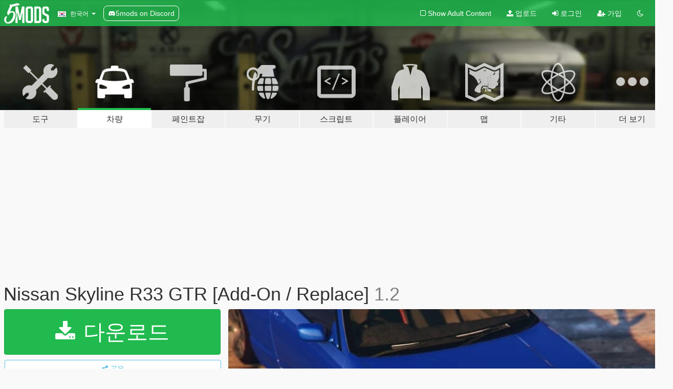

--- FILE ---
content_type: text/html; charset=utf-8
request_url: https://ko.gta5-mods.com/vehicles/nissan-skyline-r33-gtr-hq-replace
body_size: 14812
content:

<!DOCTYPE html>
<html lang="ko" dir="ltr">
<head>
	<title>
		Nissan Skyline R33 GTR [Add-On / Replace] - GTA5-Mods.com
	</title>

		<script
		  async
		  src="https://hb.vntsm.com/v4/live/vms/sites/gta5-mods.com/index.js"
        ></script>

        <script>
          self.__VM = self.__VM || [];
          self.__VM.push(function (admanager, scope) {
            scope.Config.buildPlacement((configBuilder) => {
              configBuilder.add("billboard");
              configBuilder.addDefaultOrUnique("mobile_mpu").setBreakPoint("mobile")
            }).display("top-ad");

            scope.Config.buildPlacement((configBuilder) => {
              configBuilder.add("leaderboard");
              configBuilder.addDefaultOrUnique("mobile_mpu").setBreakPoint("mobile")
            }).display("central-ad");

            scope.Config.buildPlacement((configBuilder) => {
              configBuilder.add("mpu");
              configBuilder.addDefaultOrUnique("mobile_mpu").setBreakPoint("mobile")
            }).display("side-ad");

            scope.Config.buildPlacement((configBuilder) => {
              configBuilder.add("leaderboard");
              configBuilder.addDefaultOrUnique("mpu").setBreakPoint({ mediaQuery: "max-width:1200px" })
            }).display("central-ad-2");

            scope.Config.buildPlacement((configBuilder) => {
              configBuilder.add("leaderboard");
              configBuilder.addDefaultOrUnique("mobile_mpu").setBreakPoint("mobile")
            }).display("bottom-ad");

            scope.Config.buildPlacement((configBuilder) => {
              configBuilder.add("desktop_takeover");
              configBuilder.addDefaultOrUnique("mobile_takeover").setBreakPoint("mobile")
            }).display("takeover-ad");

            scope.Config.get('mpu').display('download-ad-1');
          });
        </script>

	<meta charset="utf-8">
	<meta name="viewport" content="width=320, initial-scale=1.0, maximum-scale=1.0">
	<meta http-equiv="X-UA-Compatible" content="IE=edge">
	<meta name="msapplication-config" content="none">
	<meta name="theme-color" content="#20ba4e">
	<meta name="msapplication-navbutton-color" content="#20ba4e">
	<meta name="apple-mobile-web-app-capable" content="yes">
	<meta name="apple-mobile-web-app-status-bar-style" content="#20ba4e">
	<meta name="csrf-param" content="authenticity_token" />
<meta name="csrf-token" content="MNfrLYfL6uM1BGNmK3BcWo9gwj8gyMc+qlzZ3q2UF2b83aVxyv64cXJ/9EOxOCh5r1NjVvc036ACBjGOSSsl0Q==" />
	    <!--suppress ALL -->

    <meta property="og:url" content="https://ko.gta5-mods.com/vehicles/nissan-skyline-r33-gtr-hq-replace">
    <meta property="og:title" content="Nissan Skyline R33 GTR [Add-On / Replace]">
    <meta property="og:description" content="Model: SteiN Convert: SaleeN  Note -This is my first converted car mod. So have some bugs. -İlk araç modum olduğundan bazı hatalar olabilir. Geri dönüş yapabilirsiniz.  Features  HQ Interior &amp;amp; Exterior Hands on steering wheel Lights working Breakable Glass   Rims : Color2  Dashboard doesn&#39;t work | Göstergeler Çalışmıyor.   Youtube Kanalımı Takip edebilirsiniz  Follow My Youtube Channel  https://www.youtube.com/channel/U...">
    <meta property="og:site_name" content="GTA5-Mods.com">
    <meta property="og:image" content="https://img.gta5-mods.com/q75/images/nissan-skyline-r33-gtr-hq-replace/f8dd50-4.jpg">

    <meta name="twitter:card" content="summary_large_image">
    <meta name="twitter:site" content="@5mods">
    <meta name="twitter:title" content="Nissan Skyline R33 GTR [Add-On / Replace]">
    <meta name="twitter:description" content="Model: SteiN Convert: SaleeN  Note -This is my first converted car mod. So have some bugs. -İlk araç modum olduğundan bazı hatalar olabilir. Geri dönüş yapabilirsiniz.  Features  HQ Interior &amp;amp; Exterior Hands on steering wheel Lights working Breakable Glass   Rims : Color2  Dashboard doesn&#39;t work | Göstergeler Çalışmıyor.   Youtube Kanalımı Takip edebilirsiniz  Follow My Youtube Channel  https://www.youtube.com/channel/U...">
    <meta name="twitter:image" content="https://img.gta5-mods.com/q75/images/nissan-skyline-r33-gtr-hq-replace/f8dd50-4.jpg">


	<link rel="shortcut icon" type="image/x-icon" href="https://images.gta5-mods.com/icons/favicon.png">
	<link rel="stylesheet" media="screen" href="/assets/application-7e510725ebc5c55e88a9fd87c027a2aa9e20126744fbac89762e0fd54819c399.css" />
	    <link rel="alternate" hreflang="id" href="https://id.gta5-mods.com/vehicles/nissan-skyline-r33-gtr-hq-replace">
    <link rel="alternate" hreflang="ms" href="https://ms.gta5-mods.com/vehicles/nissan-skyline-r33-gtr-hq-replace">
    <link rel="alternate" hreflang="bg" href="https://bg.gta5-mods.com/vehicles/nissan-skyline-r33-gtr-hq-replace">
    <link rel="alternate" hreflang="ca" href="https://ca.gta5-mods.com/vehicles/nissan-skyline-r33-gtr-hq-replace">
    <link rel="alternate" hreflang="cs" href="https://cs.gta5-mods.com/vehicles/nissan-skyline-r33-gtr-hq-replace">
    <link rel="alternate" hreflang="da" href="https://da.gta5-mods.com/vehicles/nissan-skyline-r33-gtr-hq-replace">
    <link rel="alternate" hreflang="de" href="https://de.gta5-mods.com/vehicles/nissan-skyline-r33-gtr-hq-replace">
    <link rel="alternate" hreflang="el" href="https://el.gta5-mods.com/vehicles/nissan-skyline-r33-gtr-hq-replace">
    <link rel="alternate" hreflang="en" href="https://www.gta5-mods.com/vehicles/nissan-skyline-r33-gtr-hq-replace">
    <link rel="alternate" hreflang="es" href="https://es.gta5-mods.com/vehicles/nissan-skyline-r33-gtr-hq-replace">
    <link rel="alternate" hreflang="fr" href="https://fr.gta5-mods.com/vehicles/nissan-skyline-r33-gtr-hq-replace">
    <link rel="alternate" hreflang="gl" href="https://gl.gta5-mods.com/vehicles/nissan-skyline-r33-gtr-hq-replace">
    <link rel="alternate" hreflang="ko" href="https://ko.gta5-mods.com/vehicles/nissan-skyline-r33-gtr-hq-replace">
    <link rel="alternate" hreflang="hi" href="https://hi.gta5-mods.com/vehicles/nissan-skyline-r33-gtr-hq-replace">
    <link rel="alternate" hreflang="it" href="https://it.gta5-mods.com/vehicles/nissan-skyline-r33-gtr-hq-replace">
    <link rel="alternate" hreflang="hu" href="https://hu.gta5-mods.com/vehicles/nissan-skyline-r33-gtr-hq-replace">
    <link rel="alternate" hreflang="mk" href="https://mk.gta5-mods.com/vehicles/nissan-skyline-r33-gtr-hq-replace">
    <link rel="alternate" hreflang="nl" href="https://nl.gta5-mods.com/vehicles/nissan-skyline-r33-gtr-hq-replace">
    <link rel="alternate" hreflang="nb" href="https://no.gta5-mods.com/vehicles/nissan-skyline-r33-gtr-hq-replace">
    <link rel="alternate" hreflang="pl" href="https://pl.gta5-mods.com/vehicles/nissan-skyline-r33-gtr-hq-replace">
    <link rel="alternate" hreflang="pt-BR" href="https://pt.gta5-mods.com/vehicles/nissan-skyline-r33-gtr-hq-replace">
    <link rel="alternate" hreflang="ro" href="https://ro.gta5-mods.com/vehicles/nissan-skyline-r33-gtr-hq-replace">
    <link rel="alternate" hreflang="ru" href="https://ru.gta5-mods.com/vehicles/nissan-skyline-r33-gtr-hq-replace">
    <link rel="alternate" hreflang="sl" href="https://sl.gta5-mods.com/vehicles/nissan-skyline-r33-gtr-hq-replace">
    <link rel="alternate" hreflang="fi" href="https://fi.gta5-mods.com/vehicles/nissan-skyline-r33-gtr-hq-replace">
    <link rel="alternate" hreflang="sv" href="https://sv.gta5-mods.com/vehicles/nissan-skyline-r33-gtr-hq-replace">
    <link rel="alternate" hreflang="vi" href="https://vi.gta5-mods.com/vehicles/nissan-skyline-r33-gtr-hq-replace">
    <link rel="alternate" hreflang="tr" href="https://tr.gta5-mods.com/vehicles/nissan-skyline-r33-gtr-hq-replace">
    <link rel="alternate" hreflang="uk" href="https://uk.gta5-mods.com/vehicles/nissan-skyline-r33-gtr-hq-replace">
    <link rel="alternate" hreflang="zh-CN" href="https://zh.gta5-mods.com/vehicles/nissan-skyline-r33-gtr-hq-replace">

  <script src="/javascripts/ads.js"></script>

		<!-- Nexus Google Tag Manager -->
		<script nonce="true">
//<![CDATA[
				window.dataLayer = window.dataLayer || [];

						window.dataLayer.push({
								login_status: 'Guest',
								user_id: undefined,
								gta5mods_id: undefined,
						});

//]]>
</script>
		<script nonce="true">
//<![CDATA[
				(function(w,d,s,l,i){w[l]=w[l]||[];w[l].push({'gtm.start':
				new Date().getTime(),event:'gtm.js'});var f=d.getElementsByTagName(s)[0],
				j=d.createElement(s),dl=l!='dataLayer'?'&l='+l:'';j.async=true;j.src=
				'https://www.googletagmanager.com/gtm.js?id='+i+dl;f.parentNode.insertBefore(j,f);
				})(window,document,'script','dataLayer','GTM-KCVF2WQ');

//]]>
</script>		<!-- End Nexus Google Tag Manager -->
</head>
<body class=" ko">
	<!-- Google Tag Manager (noscript) -->
	<noscript><iframe src="https://www.googletagmanager.com/ns.html?id=GTM-KCVF2WQ"
										height="0" width="0" style="display:none;visibility:hidden"></iframe></noscript>
	<!-- End Google Tag Manager (noscript) -->

<div id="page-cover"></div>
<div id="page-loading">
	<span class="graphic"></span>
	<span class="message">로딩중...</span>
</div>

<div id="page-cover"></div>

<nav id="main-nav" class="navbar navbar-default">
  <div class="container">
    <div class="navbar-header">
      <a class="navbar-brand" href="/"></a>

      <ul class="nav navbar-nav">
        <li id="language-dropdown" class="dropdown">
          <a href="#language" class="dropdown-toggle" data-toggle="dropdown">
            <span class="famfamfam-flag-kr icon"></span>&nbsp;
            <span class="language-name">한국어</span>
            <span class="caret"></span>
          </a>

          <ul class="dropdown-menu dropdown-menu-with-footer">
                <li>
                  <a href="https://id.gta5-mods.com/vehicles/nissan-skyline-r33-gtr-hq-replace">
                    <span class="famfamfam-flag-id"></span>
                    <span class="language-name">Bahasa Indonesia</span>
                  </a>
                </li>
                <li>
                  <a href="https://ms.gta5-mods.com/vehicles/nissan-skyline-r33-gtr-hq-replace">
                    <span class="famfamfam-flag-my"></span>
                    <span class="language-name">Bahasa Melayu</span>
                  </a>
                </li>
                <li>
                  <a href="https://bg.gta5-mods.com/vehicles/nissan-skyline-r33-gtr-hq-replace">
                    <span class="famfamfam-flag-bg"></span>
                    <span class="language-name">Български</span>
                  </a>
                </li>
                <li>
                  <a href="https://ca.gta5-mods.com/vehicles/nissan-skyline-r33-gtr-hq-replace">
                    <span class="famfamfam-flag-catalonia"></span>
                    <span class="language-name">Català</span>
                  </a>
                </li>
                <li>
                  <a href="https://cs.gta5-mods.com/vehicles/nissan-skyline-r33-gtr-hq-replace">
                    <span class="famfamfam-flag-cz"></span>
                    <span class="language-name">Čeština</span>
                  </a>
                </li>
                <li>
                  <a href="https://da.gta5-mods.com/vehicles/nissan-skyline-r33-gtr-hq-replace">
                    <span class="famfamfam-flag-dk"></span>
                    <span class="language-name">Dansk</span>
                  </a>
                </li>
                <li>
                  <a href="https://de.gta5-mods.com/vehicles/nissan-skyline-r33-gtr-hq-replace">
                    <span class="famfamfam-flag-de"></span>
                    <span class="language-name">Deutsch</span>
                  </a>
                </li>
                <li>
                  <a href="https://el.gta5-mods.com/vehicles/nissan-skyline-r33-gtr-hq-replace">
                    <span class="famfamfam-flag-gr"></span>
                    <span class="language-name">Ελληνικά</span>
                  </a>
                </li>
                <li>
                  <a href="https://www.gta5-mods.com/vehicles/nissan-skyline-r33-gtr-hq-replace">
                    <span class="famfamfam-flag-gb"></span>
                    <span class="language-name">English</span>
                  </a>
                </li>
                <li>
                  <a href="https://es.gta5-mods.com/vehicles/nissan-skyline-r33-gtr-hq-replace">
                    <span class="famfamfam-flag-es"></span>
                    <span class="language-name">Español</span>
                  </a>
                </li>
                <li>
                  <a href="https://fr.gta5-mods.com/vehicles/nissan-skyline-r33-gtr-hq-replace">
                    <span class="famfamfam-flag-fr"></span>
                    <span class="language-name">Français</span>
                  </a>
                </li>
                <li>
                  <a href="https://gl.gta5-mods.com/vehicles/nissan-skyline-r33-gtr-hq-replace">
                    <span class="famfamfam-flag-es-gl"></span>
                    <span class="language-name">Galego</span>
                  </a>
                </li>
                <li>
                  <a href="https://ko.gta5-mods.com/vehicles/nissan-skyline-r33-gtr-hq-replace">
                    <span class="famfamfam-flag-kr"></span>
                    <span class="language-name">한국어</span>
                  </a>
                </li>
                <li>
                  <a href="https://hi.gta5-mods.com/vehicles/nissan-skyline-r33-gtr-hq-replace">
                    <span class="famfamfam-flag-in"></span>
                    <span class="language-name">हिन्दी</span>
                  </a>
                </li>
                <li>
                  <a href="https://it.gta5-mods.com/vehicles/nissan-skyline-r33-gtr-hq-replace">
                    <span class="famfamfam-flag-it"></span>
                    <span class="language-name">Italiano</span>
                  </a>
                </li>
                <li>
                  <a href="https://hu.gta5-mods.com/vehicles/nissan-skyline-r33-gtr-hq-replace">
                    <span class="famfamfam-flag-hu"></span>
                    <span class="language-name">Magyar</span>
                  </a>
                </li>
                <li>
                  <a href="https://mk.gta5-mods.com/vehicles/nissan-skyline-r33-gtr-hq-replace">
                    <span class="famfamfam-flag-mk"></span>
                    <span class="language-name">Македонски</span>
                  </a>
                </li>
                <li>
                  <a href="https://nl.gta5-mods.com/vehicles/nissan-skyline-r33-gtr-hq-replace">
                    <span class="famfamfam-flag-nl"></span>
                    <span class="language-name">Nederlands</span>
                  </a>
                </li>
                <li>
                  <a href="https://no.gta5-mods.com/vehicles/nissan-skyline-r33-gtr-hq-replace">
                    <span class="famfamfam-flag-no"></span>
                    <span class="language-name">Norsk</span>
                  </a>
                </li>
                <li>
                  <a href="https://pl.gta5-mods.com/vehicles/nissan-skyline-r33-gtr-hq-replace">
                    <span class="famfamfam-flag-pl"></span>
                    <span class="language-name">Polski</span>
                  </a>
                </li>
                <li>
                  <a href="https://pt.gta5-mods.com/vehicles/nissan-skyline-r33-gtr-hq-replace">
                    <span class="famfamfam-flag-br"></span>
                    <span class="language-name">Português do Brasil</span>
                  </a>
                </li>
                <li>
                  <a href="https://ro.gta5-mods.com/vehicles/nissan-skyline-r33-gtr-hq-replace">
                    <span class="famfamfam-flag-ro"></span>
                    <span class="language-name">Română</span>
                  </a>
                </li>
                <li>
                  <a href="https://ru.gta5-mods.com/vehicles/nissan-skyline-r33-gtr-hq-replace">
                    <span class="famfamfam-flag-ru"></span>
                    <span class="language-name">Русский</span>
                  </a>
                </li>
                <li>
                  <a href="https://sl.gta5-mods.com/vehicles/nissan-skyline-r33-gtr-hq-replace">
                    <span class="famfamfam-flag-si"></span>
                    <span class="language-name">Slovenščina</span>
                  </a>
                </li>
                <li>
                  <a href="https://fi.gta5-mods.com/vehicles/nissan-skyline-r33-gtr-hq-replace">
                    <span class="famfamfam-flag-fi"></span>
                    <span class="language-name">Suomi</span>
                  </a>
                </li>
                <li>
                  <a href="https://sv.gta5-mods.com/vehicles/nissan-skyline-r33-gtr-hq-replace">
                    <span class="famfamfam-flag-se"></span>
                    <span class="language-name">Svenska</span>
                  </a>
                </li>
                <li>
                  <a href="https://vi.gta5-mods.com/vehicles/nissan-skyline-r33-gtr-hq-replace">
                    <span class="famfamfam-flag-vn"></span>
                    <span class="language-name">Tiếng Việt</span>
                  </a>
                </li>
                <li>
                  <a href="https://tr.gta5-mods.com/vehicles/nissan-skyline-r33-gtr-hq-replace">
                    <span class="famfamfam-flag-tr"></span>
                    <span class="language-name">Türkçe</span>
                  </a>
                </li>
                <li>
                  <a href="https://uk.gta5-mods.com/vehicles/nissan-skyline-r33-gtr-hq-replace">
                    <span class="famfamfam-flag-ua"></span>
                    <span class="language-name">Українська</span>
                  </a>
                </li>
                <li>
                  <a href="https://zh.gta5-mods.com/vehicles/nissan-skyline-r33-gtr-hq-replace">
                    <span class="famfamfam-flag-cn"></span>
                    <span class="language-name">中文</span>
                  </a>
                </li>
          </ul>
        </li>
        <li class="discord-link">
          <a href="https://discord.gg/2PR7aMzD4U" target="_blank" rel="noreferrer">
            <img src="https://images.gta5-mods.com/site/discord-header.svg" height="15px" alt="">
            <span>5mods on Discord</span>
          </a>
        </li>
      </ul>
    </div>

    <ul class="nav navbar-nav navbar-right">
        <li>
          <a href="/adult_filter" title="Light mode">
              <span class="fa fa-square-o"></span>
            <span>Show Adult <span class="adult-filter__content-text">Content</span></span>
          </a>
        </li>
      <li class="hidden-xs">
        <a href="/upload">
          <span class="icon fa fa-upload"></span>
          업로드
        </a>
      </li>

        <li>
          <a href="/login?r=/vehicles/nissan-skyline-r33-gtr-hq-replace">
            <span class="icon fa fa-sign-in"></span>
            <span class="login-text">로그인</span>
          </a>
        </li>

        <li class="hidden-xs">
          <a href="/register?r=/vehicles/nissan-skyline-r33-gtr-hq-replace">
            <span class="icon fa fa-user-plus"></span>
            가입
          </a>
        </li>

        <li>
            <a href="/dark_mode" title="Dark mode">
              <span class="fa fa-moon-o"></span>
            </a>
        </li>

      <li id="search-dropdown">
        <a href="#search" class="dropdown-toggle" data-toggle="dropdown">
          <span class="fa fa-search"></span>
        </a>

        <div class="dropdown-menu">
          <div class="form-inline">
            <div class="form-group">
              <div class="input-group">
                <div class="input-group-addon"><span  class="fa fa-search"></span></div>
                <input type="text" class="form-control" placeholder="GTA 5 모드를 검색해보세요...">
              </div>
            </div>
            <button type="submit" class="btn btn-primary">
              검색
            </button>
          </div>
        </div>
      </li>
    </ul>
  </div>
</nav>

<div id="banner" class="vehicles">
  <div class="container hidden-xs">
    <div id="intro">
      <h1 class="styled">GTA5-Mods.com 에 오신 것을 환영합니다</h1>
      <p>Select one of the following categories to start browsing the latest GTA 5 PC mods:</p>
    </div>
  </div>

  <div class="container">
    <ul id="navigation" class="clearfix ko">
        <li class="tools ">
          <a href="/tools">
            <span class="icon-category"></span>
            <span class="label-border"></span>
            <span class="label-category lg-large md-large sm-large xs-large xxs-large">
              <span>도구</span>
            </span>
          </a>
        </li>
        <li class="vehicles active">
          <a href="/vehicles">
            <span class="icon-category"></span>
            <span class="label-border"></span>
            <span class="label-category lg-large md-large sm-large xs-large xxs-large">
              <span>차량</span>
            </span>
          </a>
        </li>
        <li class="paintjobs ">
          <a href="/paintjobs">
            <span class="icon-category"></span>
            <span class="label-border"></span>
            <span class="label-category lg-large md-large sm-large xs-large xxs-large">
              <span>페인트잡</span>
            </span>
          </a>
        </li>
        <li class="weapons ">
          <a href="/weapons">
            <span class="icon-category"></span>
            <span class="label-border"></span>
            <span class="label-category lg-large md-large sm-large xs-large xxs-large">
              <span>무기</span>
            </span>
          </a>
        </li>
        <li class="scripts ">
          <a href="/scripts">
            <span class="icon-category"></span>
            <span class="label-border"></span>
            <span class="label-category lg-large md-large sm-large xs-large xxs-large">
              <span>스크립트</span>
            </span>
          </a>
        </li>
        <li class="player ">
          <a href="/player">
            <span class="icon-category"></span>
            <span class="label-border"></span>
            <span class="label-category lg-large md-large sm-large xs-large xxs-large">
              <span>플레이어</span>
            </span>
          </a>
        </li>
        <li class="maps ">
          <a href="/maps">
            <span class="icon-category"></span>
            <span class="label-border"></span>
            <span class="label-category lg-large md-large sm-large xs-large xxs-large">
              <span>맵</span>
            </span>
          </a>
        </li>
        <li class="misc ">
          <a href="/misc">
            <span class="icon-category"></span>
            <span class="label-border"></span>
            <span class="label-category lg-large md-large sm-large xs-large xxs-large">
              <span>기타</span>
            </span>
          </a>
        </li>
      <li id="more-dropdown" class="more dropdown">
        <a href="#more" class="dropdown-toggle" data-toggle="dropdown">
          <span class="icon-category"></span>
          <span class="label-border"></span>
          <span class="label-category lg-large md-large sm-large xs-large xxs-large">
            <span>더 보기</span>
          </span>
        </a>

        <ul class="dropdown-menu pull-right">
          <li>
            <a href="http://www.gta5cheats.com" target="_blank">
              <span class="fa fa-external-link"></span>
              GTA 5 Cheats
            </a>
          </li>
        </ul>
      </li>
    </ul>
  </div>
</div>

<div id="content">
  


<div id="file" class="container" data-user-file-id="18028">
  <div class="clearfix">
      <div id="top-ad" class="ad-container"></div>

    <h1>
      
      Nissan Skyline R33 GTR [Add-On / Replace]
      <span class="version">1.2</span>

    </h1>
  </div>


    <div id="file-container" class="row">
      <div class="col-sm-5 col-lg-4">

          <a href="/vehicles/nissan-skyline-r33-gtr-hq-replace/download/22957" class="btn btn-primary btn-download" >
            <span class="fa fa-download"></span>
            다운로드
          </a>

        <div class="file-actions">

          <div class="row">
            <div class="col-xs-12 share-container">
              <div id="share-list">
                <ul>
                  <li>
                    <a href="#share-facebook" class="facebook" title="페이스북에 공유하기">
                      <span class="fa fa-facebook"></span>
                    </a>
                  </li>
                  <li>
                    <a href="#share-twitter" class="twitter" title="트위터에 공유하기" data-text="Nissan Skyline R33 GTR [Add-On / Replace]">
                      <span class="fa fa-twitter"></span>
                    </a>
                  </li>
                  <li>
                    <a href="#share-vk" class="vk" title="VK에 공유하기">
                      <span class="fa fa-vk"></span>
                    </a>
                  </li>
                </ul>
              </div>

              <button class="btn btn-o-info btn-block">
                <span class="fa fa-share-alt "></span>
                <span>공유</span>
              </button>
            </div>

          </div>
        </div>
        <div class="panel panel-default">
          <div class="panel-body">
            <div class="user-panel row">
              <div class="col-xs-3">
                <a href="/users/SaleeN">
                  <img class="img-responsive" src="https://img.gta5-mods.com/q75-w100-h100-cfill/avatars/67247/803db0-20220320015806_1.jpg" alt="803db0 20220320015806 1" />
                </a>
              </div>
              <div class="col-xs-9">
                <a class="username" href="/users/SaleeN">SaleeN</a>
                  <br/>
                  <div class="user-social">
                    

<a title="Facebook" target="_blank" href="https://www.facebook.com/Saleens-Mod-Garage-200933223270935"><span class="fa fa-facebook-official"></span></a>

<a title="Instagram" target="_blank" href="https://www.instagram.com/saleensmodgarage"><span class="fa fa-instagram"></span></a>

<a title="YouTube" target="_blank" href="https://www.youtube.com/channel/UCAjHTRmekGPoGWYIRJS0I3Q"><span class="fa fa-youtube"></span></a>






                  </div>

                  <div class="g-ytsubscribe" data-channel="null" data-channelid="UCAjHTRmekGPoGWYIRJS0I3Q" data-layout="default" data-count="default"></div>


                    <div class="button-donate">
                      <a href="https://www.patreon.com/saleensmods" class="paypal-button patreon-button paypal-style-primary paypal-size-small" target="_blank" dir="ltr">
  <span class="paypal-button-content" dir="auto">
    <img alt="Patreon" src="https://images.gta5-mods.com/icons/patreon-logo.png" /> 으로 지원하기
  </span>
</a>
                    </div>
              </div>
            </div>
          </div>
        </div>

          <div class="panel panel-default hidden-xs">
            <div class="panel-body">
  <h3 class="mt-0">
    <i class="fa fa-list-alt"></i>
    <span class="translation_missing" title="translation missing: ko.user_file.all_versions">All Versions</span>
  </h3>
      <div class="well pull-left file-version-container ">
        <div class="pull-left">
          <i class="fa fa-file"></i>&nbsp;1.2 <span>(current)</span>
          <p>
            <span class="num-downloads">다운로드 90,003 <span class="file-size">, 60.9메가바이트</span></span>
            <br/><span class="num-downloads">2016년 03월 18일 (금)</span>
          </p>
        </div>
        <div class="pull-right" >
                  <a target="_blank" href="https://www.virustotal.com/file/bf88bb86f7ace37651d74820db27427c88fe3796981ee4fba9486d891999512a/analysis/1490722237/"><i data-container="body" data-trigger="hover" data-toggle="popover" data-placement="top" data-html="true" data-title="<b class='color-success'>This file is safe <i class='fa fa-check-circle-o'></i></b>" data-content="<i>This file has been scanned for viruses and is safe to download.</i>" class="fa fa-shield vt-version"></i></a>

              <a target="_blank" href="/vehicles/nissan-skyline-r33-gtr-hq-replace/download/22957"><i class="fa fa-download download-version"></i></a>
        </div>
      </div>
</div>
          </div>

          <div id="side-ad" class="ad-container"></div>

        <div class="file-list">
            <div class="col-xs-12 hidden-xs">
              <h4>More mods by <a class="username" href="/users/SaleeN">SaleeN</a>:</h4>
                
<div class="file-list-obj">
  <a href="/vehicles/2017-audi-s5" title="Audi S5" class="preview empty">

    <img title="Audi S5" class="img-responsive" alt="Audi S5" src="https://img.gta5-mods.com/q75-w500-h333-cfill/images/2017-audi-s5/441f8e-saleensmods5.jpg" />

      <ul class="categories">
            <li>자동차</li>
            <li>Audi</li>
            <li>Add-On</li>
      </ul>

      <div class="stats">
        <div>
            <span title="4.83 star rating">
              <span class="fa fa-star"></span> 4.83
            </span>
        </div>
        <div>
          <span title="113,698 다운로드">
            <span class="fa fa-download"></span> 113,698
          </span>
          <span class="stats-likes" title="720 좋아요">
            <span class="fa fa-thumbs-up"></span> 720
          </span>
        </div>
      </div>

  </a>
  <div class="details">
    <div class="top">
      <div class="name">
        <a href="/vehicles/2017-audi-s5" title="Audi S5">
          <span dir="ltr">Audi S5</span>
        </a>
      </div>
        <div class="version" dir="ltr" title="1.2">1.2</div>
    </div>
    <div class="bottom">
      <span class="bottom-by">By</span> <a href="/users/SaleeN" title="SaleeN">SaleeN</a>
    </div>
  </div>
</div>
                
<div class="file-list-obj">
  <a href="/vehicles/2020-mercedes-amg-gle53-coupe" title="2020 Mercedes AMG GLE53 Coupe [Add-On] " class="preview empty">

    <img title="2020 Mercedes AMG GLE53 Coupe [Add-On] " class="img-responsive" alt="2020 Mercedes AMG GLE53 Coupe [Add-On] " src="https://img.gta5-mods.com/q75-w500-h333-cfill/images/2020-mercedes-amg-gle53-coupe/b57369-20200710161600_1.jpg" />

      <ul class="categories">
            <li>자동차</li>
            <li>SUV</li>
            <li>Mercedes-Benz</li>
            <li>Add-On</li>
      </ul>

      <div class="stats">
        <div>
            <span title="4.63 star rating">
              <span class="fa fa-star"></span> 4.63
            </span>
        </div>
        <div>
          <span title="31,883 다운로드">
            <span class="fa fa-download"></span> 31,883
          </span>
          <span class="stats-likes" title="192 좋아요">
            <span class="fa fa-thumbs-up"></span> 192
          </span>
        </div>
      </div>

  </a>
  <div class="details">
    <div class="top">
      <div class="name">
        <a href="/vehicles/2020-mercedes-amg-gle53-coupe" title="2020 Mercedes AMG GLE53 Coupe [Add-On] ">
          <span dir="ltr">2020 Mercedes AMG GLE53 Coupe [Add-On] </span>
        </a>
      </div>
        <div class="version" dir="ltr" title="1.0">1.0</div>
    </div>
    <div class="bottom">
      <span class="bottom-by">By</span> <a href="/users/SaleeN" title="SaleeN">SaleeN</a>
    </div>
  </div>
</div>
                
<div class="file-list-obj">
  <a href="/vehicles/2018-volkswagen-amarok-v6-add-on-replace" title="2018 Volkswagen Amarok V6 [Add-on/Replace]" class="preview empty">

    <img title="2018 Volkswagen Amarok V6 [Add-on/Replace]" class="img-responsive" alt="2018 Volkswagen Amarok V6 [Add-on/Replace]" src="https://img.gta5-mods.com/q75-w500-h333-cfill/images/2018-volkswagen-amarok-v6-add-on-replace/715b6d-GTA5 2019-01-18 23-50-40-54.jpg" />

      <ul class="categories">
            <li>Add-On</li>
            <li>자동차</li>
            <li>SUV</li>
            <li>Volkswagen</li>
      </ul>

      <div class="stats">
        <div>
            <span title="4.56 star rating">
              <span class="fa fa-star"></span> 4.56
            </span>
        </div>
        <div>
          <span title="105,417 다운로드">
            <span class="fa fa-download"></span> 105,417
          </span>
          <span class="stats-likes" title="465 좋아요">
            <span class="fa fa-thumbs-up"></span> 465
          </span>
        </div>
      </div>

  </a>
  <div class="details">
    <div class="top">
      <div class="name">
        <a href="/vehicles/2018-volkswagen-amarok-v6-add-on-replace" title="2018 Volkswagen Amarok V6 [Add-on/Replace]">
          <span dir="ltr">2018 Volkswagen Amarok V6 [Add-on/Replace]</span>
        </a>
      </div>
        <div class="version" dir="ltr" title="1.0">1.0</div>
    </div>
    <div class="bottom">
      <span class="bottom-by">By</span> <a href="/users/SaleeN" title="SaleeN">SaleeN</a>
    </div>
  </div>
</div>
                
<div class="file-list-obj">
  <a href="/vehicles/2023-seat-tarraco" title="2023 Seat Tarraco [Add-On] " class="preview empty">

    <img title="2023 Seat Tarraco [Add-On] " class="img-responsive" alt="2023 Seat Tarraco [Add-On] " src="https://img.gta5-mods.com/q75-w500-h333-cfill/images/2023-seat-tarraco/2951d0-20210826030430_1.jpg" />

      <ul class="categories">
            <li>자동차</li>
            <li>SUV</li>
      </ul>

      <div class="stats">
        <div>
            <span title="5.0 star rating">
              <span class="fa fa-star"></span> 5.0
            </span>
        </div>
        <div>
          <span title="5,033 다운로드">
            <span class="fa fa-download"></span> 5,033
          </span>
          <span class="stats-likes" title="42 좋아요">
            <span class="fa fa-thumbs-up"></span> 42
          </span>
        </div>
      </div>

  </a>
  <div class="details">
    <div class="top">
      <div class="name">
        <a href="/vehicles/2023-seat-tarraco" title="2023 Seat Tarraco [Add-On] ">
          <span dir="ltr">2023 Seat Tarraco [Add-On] </span>
        </a>
      </div>
        <div class="version" dir="ltr" title="1.0">1.0</div>
    </div>
    <div class="bottom">
      <span class="bottom-by">By</span> <a href="/users/SaleeN" title="SaleeN">SaleeN</a>
    </div>
  </div>
</div>
                
<div class="file-list-obj">
  <a href="/vehicles/1972-mercedes-benz-300sel-6-3-replace" title="1972 Mercedes Benz 300SEL 6.3 [Replace]" class="preview empty">

    <img title="1972 Mercedes Benz 300SEL 6.3 [Replace]" class="img-responsive" alt="1972 Mercedes Benz 300SEL 6.3 [Replace]" src="https://img.gta5-mods.com/q75-w500-h333-cfill/images/1972-mercedes-benz-300sel-6-3-replace/6ea4ae-1.png" />

      <ul class="categories">
            <li>자동차</li>
            <li>Mercedes-Benz</li>
      </ul>

      <div class="stats">
        <div>
            <span title="4.8 star rating">
              <span class="fa fa-star"></span> 4.8
            </span>
        </div>
        <div>
          <span title="31,694 다운로드">
            <span class="fa fa-download"></span> 31,694
          </span>
          <span class="stats-likes" title="333 좋아요">
            <span class="fa fa-thumbs-up"></span> 333
          </span>
        </div>
      </div>

  </a>
  <div class="details">
    <div class="top">
      <div class="name">
        <a href="/vehicles/1972-mercedes-benz-300sel-6-3-replace" title="1972 Mercedes Benz 300SEL 6.3 [Replace]">
          <span dir="ltr">1972 Mercedes Benz 300SEL 6.3 [Replace]</span>
        </a>
      </div>
        <div class="version" dir="ltr" title="1.1">1.1</div>
    </div>
    <div class="bottom">
      <span class="bottom-by">By</span> <a href="/users/SaleeN" title="SaleeN">SaleeN</a>
    </div>
  </div>
</div>
            </div>

        </div>
      </div>

      <div class="col-sm-7 col-lg-8">
          <div id="file-media">
            <!-- Cover Media -->
            <div class="text-center">

                <a target="_blank" class="thumbnail mfp-image cover-media" title="Nissan Skyline R33 GTR [Add-On / Replace]" href="https://img.gta5-mods.com/q95/images/nissan-skyline-r33-gtr-hq-replace/f8dd50-4.jpg"><img class="img-responsive" src="https://img.gta5-mods.com/q85-w800/images/nissan-skyline-r33-gtr-hq-replace/f8dd50-4.jpg" alt="F8dd50 4" /></a>
            </div>

            <!-- Remaining Media -->
              <div class="media-thumbnails row">
                    <div class="col-xs-4 col-md-2">
                      <a target="_blank" class="thumbnail mfp-image" title="Nissan Skyline R33 GTR [Add-On / Replace]" href="https://img.gta5-mods.com/q95/images/nissan-skyline-r33-gtr-hq-replace/f8dd50-2.jpg"><img class="img-responsive" src="https://img.gta5-mods.com/q75-w350-h233-cfill/images/nissan-skyline-r33-gtr-hq-replace/f8dd50-2.jpg" alt="F8dd50 2" /></a>
                    </div>
                    <div class="col-xs-4 col-md-2">
                      <a target="_blank" class="thumbnail mfp-image" title="Nissan Skyline R33 GTR [Add-On / Replace]" href="https://img.gta5-mods.com/q95/images/nissan-skyline-r33-gtr-hq-replace/f8dd50-1.jpg"><img class="img-responsive" src="https://img.gta5-mods.com/q75-w350-h233-cfill/images/nissan-skyline-r33-gtr-hq-replace/f8dd50-1.jpg" alt="F8dd50 1" /></a>
                    </div>
                    <div class="col-xs-4 col-md-2">
                      <a target="_blank" class="thumbnail mfp-image" title="Nissan Skyline R33 GTR [Add-On / Replace]" href="https://img.gta5-mods.com/q95/images/nissan-skyline-r33-gtr-hq-replace/f8dd50-3.jpg"><img class="img-responsive" src="https://img.gta5-mods.com/q75-w350-h233-cfill/images/nissan-skyline-r33-gtr-hq-replace/f8dd50-3.jpg" alt="F8dd50 3" /></a>
                    </div>
                    <div class="col-xs-4 col-md-2">
                      <a target="_blank" class="thumbnail mfp-image" title="Nissan Skyline R33 GTR [Add-On / Replace]" href="https://img.gta5-mods.com/q95/images/nissan-skyline-r33-gtr-hq-replace/f8dd50-5.jpg"><img class="img-responsive" src="https://img.gta5-mods.com/q75-w350-h233-cfill/images/nissan-skyline-r33-gtr-hq-replace/f8dd50-5.jpg" alt="F8dd50 5" /></a>
                    </div>
                    <div class="col-xs-4 col-md-2">
                      <a target="_blank" class="thumbnail mfp-image" title="Nissan Skyline R33 GTR [Add-On / Replace]" href="https://img.gta5-mods.com/q95/images/nissan-skyline-r33-gtr-hq-replace/f8dd50-6.jpg"><img class="img-responsive" src="https://img.gta5-mods.com/q75-w350-h233-cfill/images/nissan-skyline-r33-gtr-hq-replace/f8dd50-6.jpg" alt="F8dd50 6" /></a>
                    </div>
                    <div class="col-xs-4 col-md-2">
                      <a target="_blank" class="thumbnail mfp-image" title="Nissan Skyline R33 GTR [Add-On / Replace]" href="https://img.gta5-mods.com/q95/images/nissan-skyline-r33-gtr-hq-replace/f8dd50-7.jpg"><img class="img-responsive" src="https://img.gta5-mods.com/q75-w350-h233-cfill/images/nissan-skyline-r33-gtr-hq-replace/f8dd50-7.jpg" alt="F8dd50 7" /></a>
                    </div>

                  <div class="extra-media collapse">
                        <div class="col-xs-4 col-md-2">
                          <a target="_blank" class="thumbnail mfp-image" title="Nissan Skyline R33 GTR [Add-On / Replace]" href="https://img.gta5-mods.com/q95/images/nissan-skyline-r33-gtr-hq-replace/043a12-9.jpg"><img class="img-responsive" src="https://img.gta5-mods.com/q75-w350-h233-cfill/images/nissan-skyline-r33-gtr-hq-replace/043a12-9.jpg" alt="043a12 9" /></a>
                        </div>
                        <div class="col-xs-4 col-md-2">
                          


                        </div>
                        <div class="col-xs-4 col-md-2">
                          
  <a href="https://www.youtube.com/watch?v=r2zfJDlYMss" class="thumbnail mfp-iframe" data-video-source="YOUTUBE" data-video-source-id="r2zfJDlYMss" data-username="EnRo">
    
    <span class="play-button fa fa-youtube-play"></span>
    <img class="img-responsive" src="https://img.youtube.com/vi/r2zfJDlYMss/mqdefault.jpg" alt="Mqdefault" />
  </a>


                        </div>
                        <div class="col-xs-4 col-md-2">
                          
  <a href="https://www.youtube.com/watch?v=9R8kOmx253M" class="thumbnail mfp-iframe" data-video-source="YOUTUBE" data-video-source-id="9R8kOmx253M" data-username="1w1w1w">
    
    <span class="play-button fa fa-youtube-play"></span>
    <img class="img-responsive" src="https://img.youtube.com/vi/9R8kOmx253M/mqdefault.jpg" alt="Mqdefault" />
  </a>


                        </div>
                        <div class="col-xs-4 col-md-2">
                          
  <a href="https://www.youtube.com/watch?v=YCcISlXENjc" class="thumbnail mfp-iframe" data-video-source="YOUTUBE" data-video-source-id="YCcISlXENjc" data-username="Guns_n_Motors">
    
    <span class="play-button fa fa-youtube-play"></span>
    <img class="img-responsive" src="https://img.youtube.com/vi/YCcISlXENjc/mqdefault.jpg" alt="Mqdefault" />
  </a>


                        </div>
                        <div class="col-xs-4 col-md-2">
                          
  <a href="https://www.youtube.com/watch?v=zUo5CTOuREI" class="thumbnail mfp-iframe" data-video-source="YOUTUBE" data-video-source-id="zUo5CTOuREI" data-username="Firaga">
    
    <span class="play-button fa fa-youtube-play"></span>
    <img class="img-responsive" src="https://img.youtube.com/vi/zUo5CTOuREI/mqdefault.jpg" alt="Mqdefault" />
  </a>


                        </div>
                        <div class="col-xs-4 col-md-2">
                          
  <a href="https://www.youtube.com/watch?v=w59qw1b4ZgA" class="thumbnail mfp-iframe" data-video-source="YOUTUBE" data-video-source-id="w59qw1b4ZgA" data-username="Estonian2013">
    
    <span class="play-button fa fa-youtube-play"></span>
    <img class="img-responsive" src="https://img.youtube.com/vi/w59qw1b4ZgA/mqdefault.jpg" alt="Mqdefault" />
  </a>


                        </div>
                        <div class="col-xs-4 col-md-2">
                          
  <a href="https://www.youtube.com/watch?v=UGciKniMxDU" class="thumbnail mfp-iframe" data-video-source="YOUTUBE" data-video-source-id="UGciKniMxDU" data-username="TheWolFDALE">
    
    <span class="play-button fa fa-youtube-play"></span>
    <img class="img-responsive" src="https://img.youtube.com/vi/UGciKniMxDU/mqdefault.jpg" alt="Mqdefault" />
  </a>


                        </div>
                        <div class="col-xs-4 col-md-2">
                          


                        </div>
                  </div>
              </div>

                <a href="#more" class="media-limit btn btn-o-primary btn-block btn-sm">
                  <span class="fa fa-angle-down"></span>
                  모든 이미지와 비디오 확장하기
                  <span class="fa fa-angle-down"></span>
                </a>
          </div>

        <h3 class="clearfix" dir="auto">
          <div class="pull-left file-stats">
            <i class="fa fa-cloud-download pull-left download-icon"></i>
            <div class="file-stat file-downloads pull-left">
              <span class="num-downloads">90,003</span>
              <label>다운로드수</label>
            </div>
            <i class="fa fa-thumbs-o-up pull-left like-icon"></i>
            <div class="file-stat file-likes pull-left">
              <span class="num-likes">488</span>
              <label>좋아요수</label>
            </div>
          </div>

                <span class="comment-average-container pull-right">
                    <span class="comment-average-rating" data-rating="4.76"></span>
                    <label>4.76 / 5 (38명이 투표함)</label>
                </span>
        </h3>
        <div id="featured-comment">
          <ul class="media-list pinned-comments">
            
          </ul>
        </div>
        <div class="visible-xs-block">
          <div class="panel panel-default">
            <div class="panel-body">
              <div class="file-description">
                      <span class="description-body description-collapsed" dir="auto">
                        <b>Model:</b> SteiN<br/><b>Convert:</b> SaleeN<br/><br/><b>Note</b><br/>-This is my first converted car mod. So have some bugs.<br/>-İlk araç modum olduğundan bazı hatalar olabilir. Geri dönüş yapabilirsiniz.<br/><br/><b>Features</b><br/><br/>HQ Interior &amp; Exterior<br/>Hands on steering wheel<br/>Lights working<br/>Breakable Glass <br/><br/>Rims : Color2<br/><br/>Dashboard doesn't work | Göstergeler Çalışmıyor. <br/><br/><b>Youtube Kanalımı Takip edebilirsiniz </b><br/><b>Follow My Youtube Channel </b><br/>https://www.youtube.com/channel/UCGdwfWB0exDArSUaIPYmS_Q
                        <div class="read-more-button-container">
                          <div class="read-more-gradient"></div>
                          <div class="read-more-button">Show Full Description</div>
                        </div>
                      </span>
              </div>
                <div id=tag-list>
                    <div>
                      <a href="/all/tags/car/most-downloaded">
                            <span class="label label-default">
                              <span class="fa fa-tag"></span>
                              자동차
                            </span>
                      </a>
                    </div>
                    <div>
                      <a href="/all/tags/add-on/most-downloaded">
                            <span class="label label-default">
                              <span class="fa fa-tag"></span>
                              Add-On
                            </span>
                      </a>
                    </div>
                    <div>
                      <a href="/all/tags/nissan/most-downloaded">
                            <span class="label label-default">
                              <span class="fa fa-tag"></span>
                              Nissan
                            </span>
                      </a>
                    </div>
                </div>


              <div id="file-dates">

                <br/>
                <small title="2016/03/18 20:47:16">
                  <strong>최초 업로드:</strong>
                  2016년 03월 18일 (금)
                  
                </small>

                  <br/>
                  <small title="2016/03/19 22:42:38">
                    <strong>마지막 업로드:</strong>
                    2016년 03월 19일 (토)
                  </small>

                  <br/>
                  <small title="2026/01/15 13:19:04">
                    <strong>마지막 다운로드:</strong>
                    24분 전
                  </small>
              </div>
            </div>
          </div>

          <div class="panel panel-default visible-xs-block">
            <div class="panel-body">
  <h3 class="mt-0">
    <i class="fa fa-list-alt"></i>
    <span class="translation_missing" title="translation missing: ko.user_file.all_versions">All Versions</span>
  </h3>
      <div class="well pull-left file-version-container ">
        <div class="pull-left">
          <i class="fa fa-file"></i>&nbsp;1.2 <span>(current)</span>
          <p>
            <span class="num-downloads">다운로드 90,003 <span class="file-size">, 60.9메가바이트</span></span>
            <br/><span class="num-downloads">2016년 03월 18일 (금)</span>
          </p>
        </div>
        <div class="pull-right" >
                  <a target="_blank" href="https://www.virustotal.com/file/bf88bb86f7ace37651d74820db27427c88fe3796981ee4fba9486d891999512a/analysis/1490722237/"><i data-container="body" data-trigger="hover" data-toggle="popover" data-placement="top" data-html="true" data-title="<b class='color-success'>This file is safe <i class='fa fa-check-circle-o'></i></b>" data-content="<i>This file has been scanned for viruses and is safe to download.</i>" class="fa fa-shield vt-version"></i></a>

              <a target="_blank" href="/vehicles/nissan-skyline-r33-gtr-hq-replace/download/22957"><i class="fa fa-download download-version"></i></a>
        </div>
      </div>
</div>
          </div>

          <h3 class="clearfix comments-stats" dir="auto">
              <span class="pull-left">
                  <span class="num-comments" data-count="112">댓글 112</span>
              </span>
          </h3>
          <div id="comments_mobile"></div>

          <div class="file-list">
              <div class="col-xs-12">
                <h4>More mods by <a class="username" href="/users/SaleeN">SaleeN</a>:</h4>
                  
<div class="file-list-obj">
  <a href="/vehicles/2017-audi-s5" title="Audi S5" class="preview empty">

    <img title="Audi S5" class="img-responsive" alt="Audi S5" src="https://img.gta5-mods.com/q75-w500-h333-cfill/images/2017-audi-s5/441f8e-saleensmods5.jpg" />

      <ul class="categories">
            <li>자동차</li>
            <li>Audi</li>
            <li>Add-On</li>
      </ul>

      <div class="stats">
        <div>
            <span title="4.83 star rating">
              <span class="fa fa-star"></span> 4.83
            </span>
        </div>
        <div>
          <span title="113,698 다운로드">
            <span class="fa fa-download"></span> 113,698
          </span>
          <span class="stats-likes" title="720 좋아요">
            <span class="fa fa-thumbs-up"></span> 720
          </span>
        </div>
      </div>

  </a>
  <div class="details">
    <div class="top">
      <div class="name">
        <a href="/vehicles/2017-audi-s5" title="Audi S5">
          <span dir="ltr">Audi S5</span>
        </a>
      </div>
        <div class="version" dir="ltr" title="1.2">1.2</div>
    </div>
    <div class="bottom">
      <span class="bottom-by">By</span> <a href="/users/SaleeN" title="SaleeN">SaleeN</a>
    </div>
  </div>
</div>
                  
<div class="file-list-obj">
  <a href="/vehicles/2020-mercedes-amg-gle53-coupe" title="2020 Mercedes AMG GLE53 Coupe [Add-On] " class="preview empty">

    <img title="2020 Mercedes AMG GLE53 Coupe [Add-On] " class="img-responsive" alt="2020 Mercedes AMG GLE53 Coupe [Add-On] " src="https://img.gta5-mods.com/q75-w500-h333-cfill/images/2020-mercedes-amg-gle53-coupe/b57369-20200710161600_1.jpg" />

      <ul class="categories">
            <li>자동차</li>
            <li>SUV</li>
            <li>Mercedes-Benz</li>
            <li>Add-On</li>
      </ul>

      <div class="stats">
        <div>
            <span title="4.63 star rating">
              <span class="fa fa-star"></span> 4.63
            </span>
        </div>
        <div>
          <span title="31,883 다운로드">
            <span class="fa fa-download"></span> 31,883
          </span>
          <span class="stats-likes" title="192 좋아요">
            <span class="fa fa-thumbs-up"></span> 192
          </span>
        </div>
      </div>

  </a>
  <div class="details">
    <div class="top">
      <div class="name">
        <a href="/vehicles/2020-mercedes-amg-gle53-coupe" title="2020 Mercedes AMG GLE53 Coupe [Add-On] ">
          <span dir="ltr">2020 Mercedes AMG GLE53 Coupe [Add-On] </span>
        </a>
      </div>
        <div class="version" dir="ltr" title="1.0">1.0</div>
    </div>
    <div class="bottom">
      <span class="bottom-by">By</span> <a href="/users/SaleeN" title="SaleeN">SaleeN</a>
    </div>
  </div>
</div>
                  
<div class="file-list-obj">
  <a href="/vehicles/2018-volkswagen-amarok-v6-add-on-replace" title="2018 Volkswagen Amarok V6 [Add-on/Replace]" class="preview empty">

    <img title="2018 Volkswagen Amarok V6 [Add-on/Replace]" class="img-responsive" alt="2018 Volkswagen Amarok V6 [Add-on/Replace]" src="https://img.gta5-mods.com/q75-w500-h333-cfill/images/2018-volkswagen-amarok-v6-add-on-replace/715b6d-GTA5 2019-01-18 23-50-40-54.jpg" />

      <ul class="categories">
            <li>Add-On</li>
            <li>자동차</li>
            <li>SUV</li>
            <li>Volkswagen</li>
      </ul>

      <div class="stats">
        <div>
            <span title="4.56 star rating">
              <span class="fa fa-star"></span> 4.56
            </span>
        </div>
        <div>
          <span title="105,417 다운로드">
            <span class="fa fa-download"></span> 105,417
          </span>
          <span class="stats-likes" title="465 좋아요">
            <span class="fa fa-thumbs-up"></span> 465
          </span>
        </div>
      </div>

  </a>
  <div class="details">
    <div class="top">
      <div class="name">
        <a href="/vehicles/2018-volkswagen-amarok-v6-add-on-replace" title="2018 Volkswagen Amarok V6 [Add-on/Replace]">
          <span dir="ltr">2018 Volkswagen Amarok V6 [Add-on/Replace]</span>
        </a>
      </div>
        <div class="version" dir="ltr" title="1.0">1.0</div>
    </div>
    <div class="bottom">
      <span class="bottom-by">By</span> <a href="/users/SaleeN" title="SaleeN">SaleeN</a>
    </div>
  </div>
</div>
                  
<div class="file-list-obj">
  <a href="/vehicles/2023-seat-tarraco" title="2023 Seat Tarraco [Add-On] " class="preview empty">

    <img title="2023 Seat Tarraco [Add-On] " class="img-responsive" alt="2023 Seat Tarraco [Add-On] " src="https://img.gta5-mods.com/q75-w500-h333-cfill/images/2023-seat-tarraco/2951d0-20210826030430_1.jpg" />

      <ul class="categories">
            <li>자동차</li>
            <li>SUV</li>
      </ul>

      <div class="stats">
        <div>
            <span title="5.0 star rating">
              <span class="fa fa-star"></span> 5.0
            </span>
        </div>
        <div>
          <span title="5,033 다운로드">
            <span class="fa fa-download"></span> 5,033
          </span>
          <span class="stats-likes" title="42 좋아요">
            <span class="fa fa-thumbs-up"></span> 42
          </span>
        </div>
      </div>

  </a>
  <div class="details">
    <div class="top">
      <div class="name">
        <a href="/vehicles/2023-seat-tarraco" title="2023 Seat Tarraco [Add-On] ">
          <span dir="ltr">2023 Seat Tarraco [Add-On] </span>
        </a>
      </div>
        <div class="version" dir="ltr" title="1.0">1.0</div>
    </div>
    <div class="bottom">
      <span class="bottom-by">By</span> <a href="/users/SaleeN" title="SaleeN">SaleeN</a>
    </div>
  </div>
</div>
                  
<div class="file-list-obj">
  <a href="/vehicles/1972-mercedes-benz-300sel-6-3-replace" title="1972 Mercedes Benz 300SEL 6.3 [Replace]" class="preview empty">

    <img title="1972 Mercedes Benz 300SEL 6.3 [Replace]" class="img-responsive" alt="1972 Mercedes Benz 300SEL 6.3 [Replace]" src="https://img.gta5-mods.com/q75-w500-h333-cfill/images/1972-mercedes-benz-300sel-6-3-replace/6ea4ae-1.png" />

      <ul class="categories">
            <li>자동차</li>
            <li>Mercedes-Benz</li>
      </ul>

      <div class="stats">
        <div>
            <span title="4.8 star rating">
              <span class="fa fa-star"></span> 4.8
            </span>
        </div>
        <div>
          <span title="31,694 다운로드">
            <span class="fa fa-download"></span> 31,694
          </span>
          <span class="stats-likes" title="333 좋아요">
            <span class="fa fa-thumbs-up"></span> 333
          </span>
        </div>
      </div>

  </a>
  <div class="details">
    <div class="top">
      <div class="name">
        <a href="/vehicles/1972-mercedes-benz-300sel-6-3-replace" title="1972 Mercedes Benz 300SEL 6.3 [Replace]">
          <span dir="ltr">1972 Mercedes Benz 300SEL 6.3 [Replace]</span>
        </a>
      </div>
        <div class="version" dir="ltr" title="1.1">1.1</div>
    </div>
    <div class="bottom">
      <span class="bottom-by">By</span> <a href="/users/SaleeN" title="SaleeN">SaleeN</a>
    </div>
  </div>
</div>
              </div>
          </div>

        </div>

        <div class="hidden-xs">

          <ul class="nav nav-tabs" role="tablist">
              <li role="presentation" class="active">
                <a class="url-push" href="#description_tab" aria-controls="home" role="tab" data-toggle="tab">
                  <i class="fa fa-file-text-o"></i>
                  &nbsp;Description
                </a>
              </li>
              <li role="presentation">
                <a class="url-push" href="#comments_tab" aria-controls="profile" role="tab" data-toggle="tab">
                  <i class="fa fa-comments-o"></i>
                  &nbsp;Comments (112)
                </a>
              </li>
          </ul>

          <div class="tab-content">

            <!-- Default / Description Tab -->
            <div role="tabpanel" class="tab-pane  active " id="description_tab">
              <div class="panel panel-default" style="margin-top: 8px">
                <div class="panel-body">
                  <div class="file-description">
                        <span class="description-body " dir="auto">
                          <b>Model:</b> SteiN<br/><b>Convert:</b> SaleeN<br/><br/><b>Note</b><br/>-This is my first converted car mod. So have some bugs.<br/>-İlk araç modum olduğundan bazı hatalar olabilir. Geri dönüş yapabilirsiniz.<br/><br/><b>Features</b><br/><br/>HQ Interior &amp; Exterior<br/>Hands on steering wheel<br/>Lights working<br/>Breakable Glass <br/><br/>Rims : Color2<br/><br/>Dashboard doesn't work | Göstergeler Çalışmıyor. <br/><br/><b>Youtube Kanalımı Takip edebilirsiniz </b><br/><b>Follow My Youtube Channel </b><br/>https://www.youtube.com/channel/UCGdwfWB0exDArSUaIPYmS_Q
                        </span>
                  </div>
                <div id=tag-list>
                    <div>
                      <a href="/all/tags/car/most-downloaded">
                            <span class="label label-default">
                              <span class="fa fa-tag"></span>
                              자동차
                            </span>
                      </a>
                    </div>
                    <div>
                      <a href="/all/tags/add-on/most-downloaded">
                            <span class="label label-default">
                              <span class="fa fa-tag"></span>
                              Add-On
                            </span>
                      </a>
                    </div>
                    <div>
                      <a href="/all/tags/nissan/most-downloaded">
                            <span class="label label-default">
                              <span class="fa fa-tag"></span>
                              Nissan
                            </span>
                      </a>
                    </div>
                </div>


                  <div id="file-dates">

                    <br/>
                    <small title="2016/03/18 20:47:16">
                      <strong>최초 업로드:</strong>
                      2016년 03월 18일 (금)
                      
                    </small>

                      <br/>
                      <small title="2016/03/19 22:42:38">
                        <strong>마지막 업로드:</strong>
                        2016년 03월 19일 (토)
                      </small>

                      <br/>
                      <small title="2026/01/15 13:19:04">
                        <strong>마지막 다운로드:</strong>
                        24분 전
                      </small>
                  </div>
                </div>
              </div>
            </div>

            <!-- Comments Tab -->
            <div role="tabpanel" class="tab-pane " id="comments_tab">
              <div id="comments">
                <ul class="media-list pinned-comments">
                 

                </ul>

                  <div class="text-center">
                    <button class="view-more btn btn-o-primary btn-block btn-sm">
                      이전 20 댓글 표시
                    </button>
                  </div>

                <ul class="media-list comments-list">
                  
    <li id="comment-866832" class="comment media " data-comment-id="866832" data-username="Datpolystyenekidd" data-mentions="[]">
      <div class="media-left">
        <a href="/users/Datpolystyenekidd"><img class="media-object" src="https://img.gta5-mods.com/q75-w100-h100-cfill/avatars/226028/a85526-47679727-profile-pictures.png" alt="A85526 47679727 profile pictures" /></a>
      </div>
      <div class="media-body">
        <div class="panel panel-default">
          <div class="panel-body">
            <div class="media-heading clearfix">
              <div class="pull-left flip" dir="auto">
                <a href="/users/Datpolystyenekidd">Datpolystyenekidd</a>
                    
              </div>
              <div class="pull-right flip">
                

                <span class="comment-rating" data-rating="5.0"></span>
              </div>
            </div>

            <div class="comment-text " dir="auto"><p>Superb for cinematics! especially with lowered suspension, love this car!</p></div>

            <div class="media-details clearfix">
              <div class="row">
                <div class="col-md-8 text-left flip">


                  

                  
                </div>
                <div class="col-md-4 text-right flip" title="2017/03/12 18:03:39">2017년 03월 12일 (일)</div>
              </div>
            </div>
          </div>
        </div>
      </div>
    </li>

    <li id="comment-1146628" class="comment media " data-comment-id="1146628" data-username="nomercy" data-mentions="[]">
      <div class="media-left">
        <a href="/users/nomercy"><img class="media-object" src="https://img.gta5-mods.com/q75-w100-h100-cfill/avatars/363185/d9773f-Takumi.jpg" alt="D9773f takumi" /></a>
      </div>
      <div class="media-body">
        <div class="panel panel-default">
          <div class="panel-body">
            <div class="media-heading clearfix">
              <div class="pull-left flip" dir="auto">
                <a href="/users/nomercy">nomercy</a>
                    
              </div>
              <div class="pull-right flip">
                

                
              </div>
            </div>

            <div class="comment-text " dir="auto"><p>can you make addon r32 ? :)</p></div>

            <div class="media-details clearfix">
              <div class="row">
                <div class="col-md-8 text-left flip">


                  

                  
                </div>
                <div class="col-md-4 text-right flip" title="2018/01/20 15:19:05">2018년 01월 20일 (토)</div>
              </div>
            </div>
          </div>
        </div>
      </div>
    </li>

    <li id="comment-1148815" class="comment media " data-comment-id="1148815" data-username="SDY2205" data-mentions="[&quot;SaleeN&quot;]">
      <div class="media-left">
        <a href="/users/SDY2205"><img class="media-object" src="https://img.gta5-mods.com/q75-w100-h100-cfill/avatars/275511/f9236e-Star Platinum in SD_E47 256x256.png" alt="F9236e star platinum in sd e47 256x256" /></a>
      </div>
      <div class="media-body">
        <div class="panel panel-default">
          <div class="panel-body">
            <div class="media-heading clearfix">
              <div class="pull-left flip" dir="auto">
                <a href="/users/SDY2205">SDY2205</a>
                    
              </div>
              <div class="pull-right flip">
                

                <span class="comment-rating" data-rating="5.0"></span>
              </div>
            </div>

            <div class="comment-text " dir="auto"><p><a class="mention" href="/users/SaleeN">@SaleeN</a> Nice!</p></div>

            <div class="media-details clearfix">
              <div class="row">
                <div class="col-md-8 text-left flip">


                  

                  
                </div>
                <div class="col-md-4 text-right flip" title="2018/01/23 12:54:13">2018년 01월 23일 (화)</div>
              </div>
            </div>
          </div>
        </div>
      </div>
    </li>

    <li id="comment-1150136" class="comment media " data-comment-id="1150136" data-username="nomercy" data-mentions="[&quot;SaleeN&quot;]">
      <div class="media-left">
        <a href="/users/nomercy"><img class="media-object" src="https://img.gta5-mods.com/q75-w100-h100-cfill/avatars/363185/d9773f-Takumi.jpg" alt="D9773f takumi" /></a>
      </div>
      <div class="media-body">
        <div class="panel panel-default">
          <div class="panel-body">
            <div class="media-heading clearfix">
              <div class="pull-left flip" dir="auto">
                <a href="/users/nomercy">nomercy</a>
                    
              </div>
              <div class="pull-right flip">
                

                <span class="comment-rating" data-rating="5.0"></span>
              </div>
            </div>

            <div class="comment-text " dir="auto"><p><a class="mention" href="/users/SaleeN">@SaleeN</a> Türk müsün aga :D
</p></div>

            <div class="media-details clearfix">
              <div class="row">
                <div class="col-md-8 text-left flip">


                  

                  
                </div>
                <div class="col-md-4 text-right flip" title="2018/01/25 16:00:59">2018년 01월 25일 (목)</div>
              </div>
            </div>
          </div>
        </div>
      </div>
    </li>

    <li id="comment-1150227" class="comment media " data-comment-id="1150227" data-username="SaleeN" data-mentions="[&quot;nomercy&quot;]">
      <div class="media-left">
        <a href="/users/SaleeN"><img class="media-object" src="https://img.gta5-mods.com/q75-w100-h100-cfill/avatars/67247/803db0-20220320015806_1.jpg" alt="803db0 20220320015806 1" /></a>
      </div>
      <div class="media-body">
        <div class="panel panel-default">
          <div class="panel-body">
            <div class="media-heading clearfix">
              <div class="pull-left flip" dir="auto">
                <a href="/users/SaleeN">SaleeN</a>
                    <label class="label label-primary">제작자</label>
              </div>
              <div class="pull-right flip">
                

                
              </div>
            </div>

            <div class="comment-text " dir="auto"><p><a class="mention" href="/users/nomercy">@nomercy</a> Evet :)</p></div>

            <div class="media-details clearfix">
              <div class="row">
                <div class="col-md-8 text-left flip">


                  

                  
                </div>
                <div class="col-md-4 text-right flip" title="2018/01/25 18:31:14">2018년 01월 25일 (목)</div>
              </div>
            </div>
          </div>
        </div>
      </div>
    </li>

    <li id="comment-1150239" class="comment media " data-comment-id="1150239" data-username="nomercy" data-mentions="[&quot;SaleeN&quot;]">
      <div class="media-left">
        <a href="/users/nomercy"><img class="media-object" src="https://img.gta5-mods.com/q75-w100-h100-cfill/avatars/363185/d9773f-Takumi.jpg" alt="D9773f takumi" /></a>
      </div>
      <div class="media-body">
        <div class="panel panel-default">
          <div class="panel-body">
            <div class="media-heading clearfix">
              <div class="pull-left flip" dir="auto">
                <a href="/users/nomercy">nomercy</a>
                    
              </div>
              <div class="pull-right flip">
                

                
              </div>
            </div>

            <div class="comment-text " dir="auto"><p><a class="mention" href="/users/SaleeN">@SaleeN</a> mod güzel ama modifiye seçeneği pek yok ama sıkıntı değil :D</p></div>

            <div class="media-details clearfix">
              <div class="row">
                <div class="col-md-8 text-left flip">


                  

                  
                </div>
                <div class="col-md-4 text-right flip" title="2018/01/25 18:52:16">2018년 01월 25일 (목)</div>
              </div>
            </div>
          </div>
        </div>
      </div>
    </li>

    <li id="comment-1150259" class="comment media " data-comment-id="1150259" data-username="SaleeN" data-mentions="[&quot;nomercy&quot;]">
      <div class="media-left">
        <a href="/users/SaleeN"><img class="media-object" src="https://img.gta5-mods.com/q75-w100-h100-cfill/avatars/67247/803db0-20220320015806_1.jpg" alt="803db0 20220320015806 1" /></a>
      </div>
      <div class="media-body">
        <div class="panel panel-default">
          <div class="panel-body">
            <div class="media-heading clearfix">
              <div class="pull-left flip" dir="auto">
                <a href="/users/SaleeN">SaleeN</a>
                    <label class="label label-primary">제작자</label>
              </div>
              <div class="pull-right flip">
                

                
              </div>
            </div>

            <div class="comment-text " dir="auto"><p><a class="mention" href="/users/nomercy">@nomercy</a> İlk çevirdiğim mod olduğu için çok eksiği var sağol</p></div>

            <div class="media-details clearfix">
              <div class="row">
                <div class="col-md-8 text-left flip">


                  

                  
                </div>
                <div class="col-md-4 text-right flip" title="2018/01/25 19:32:59">2018년 01월 25일 (목)</div>
              </div>
            </div>
          </div>
        </div>
      </div>
    </li>

    <li id="comment-1150287" class="comment media " data-comment-id="1150287" data-username="nomercy" data-mentions="[&quot;SaleeN&quot;]">
      <div class="media-left">
        <a href="/users/nomercy"><img class="media-object" src="https://img.gta5-mods.com/q75-w100-h100-cfill/avatars/363185/d9773f-Takumi.jpg" alt="D9773f takumi" /></a>
      </div>
      <div class="media-body">
        <div class="panel panel-default">
          <div class="panel-body">
            <div class="media-heading clearfix">
              <div class="pull-left flip" dir="auto">
                <a href="/users/nomercy">nomercy</a>
                    
              </div>
              <div class="pull-right flip">
                

                
              </div>
            </div>

            <div class="comment-text " dir="auto"><p><a class="mention" href="/users/SaleeN">@SaleeN</a> mod yapmak zor mu o kadar 
<br />model falan indiriliyor onu biliyorum ama kodlama bilmek şart mı?</p></div>

            <div class="media-details clearfix">
              <div class="row">
                <div class="col-md-8 text-left flip">


                  

                  
                </div>
                <div class="col-md-4 text-right flip" title="2018/01/25 20:18:36">2018년 01월 25일 (목)</div>
              </div>
            </div>
          </div>
        </div>
      </div>
    </li>

    <li id="comment-1150298" class="comment media " data-comment-id="1150298" data-username="SaleeN" data-mentions="[&quot;nomercy&quot;]">
      <div class="media-left">
        <a href="/users/SaleeN"><img class="media-object" src="https://img.gta5-mods.com/q75-w100-h100-cfill/avatars/67247/803db0-20220320015806_1.jpg" alt="803db0 20220320015806 1" /></a>
      </div>
      <div class="media-body">
        <div class="panel panel-default">
          <div class="panel-body">
            <div class="media-heading clearfix">
              <div class="pull-left flip" dir="auto">
                <a href="/users/SaleeN">SaleeN</a>
                    <label class="label label-primary">제작자</label>
              </div>
              <div class="pull-right flip">
                

                
              </div>
            </div>

            <div class="comment-text " dir="auto"><p><a class="mention" href="/users/nomercy">@nomercy</a> Zor değil fakat kişiden kişiye değişir. Hayatında hiç tasarım programı kullanmamış birine yabancı  gelebilir.Kodlama bilmekte şart değil. </p></div>

            <div class="media-details clearfix">
              <div class="row">
                <div class="col-md-8 text-left flip">


                  

                  
                </div>
                <div class="col-md-4 text-right flip" title="2018/01/25 20:37:20">2018년 01월 25일 (목)</div>
              </div>
            </div>
          </div>
        </div>
      </div>
    </li>

    <li id="comment-1150426" class="comment media " data-comment-id="1150426" data-username="nomercy" data-mentions="[&quot;SaleeN&quot;]">
      <div class="media-left">
        <a href="/users/nomercy"><img class="media-object" src="https://img.gta5-mods.com/q75-w100-h100-cfill/avatars/363185/d9773f-Takumi.jpg" alt="D9773f takumi" /></a>
      </div>
      <div class="media-body">
        <div class="panel panel-default">
          <div class="panel-body">
            <div class="media-heading clearfix">
              <div class="pull-left flip" dir="auto">
                <a href="/users/nomercy">nomercy</a>
                    
              </div>
              <div class="pull-right flip">
                

                
              </div>
            </div>

            <div class="comment-text " dir="auto"><p><a class="mention" href="/users/SaleeN">@SaleeN</a> ok o zmn biraz kurcalar çözeriz :D zaten perma banlıyım zaman bol yani</p></div>

            <div class="media-details clearfix">
              <div class="row">
                <div class="col-md-8 text-left flip">


                  

                  
                </div>
                <div class="col-md-4 text-right flip" title="2018/01/26 00:42:18">2018년 01월 26일 (금)</div>
              </div>
            </div>
          </div>
        </div>
      </div>
    </li>

    <li id="comment-1171167" class="comment media " data-comment-id="1171167" data-username="eduardocampos992" data-mentions="[]">
      <div class="media-left">
        <a href="/users/eduardocampos992"><img class="media-object" src="https://img.gta5-mods.com/q75-w100-h100-cfill/avatars/presets/default.jpg" alt="Default" /></a>
      </div>
      <div class="media-body">
        <div class="panel panel-default">
          <div class="panel-body">
            <div class="media-heading clearfix">
              <div class="pull-left flip" dir="auto">
                <a href="/users/eduardocampos992">eduardocampos992</a>
                    
              </div>
              <div class="pull-right flip">
                

                
              </div>
            </div>

            <div class="comment-text " dir="auto"><p>Hey guys, this is a lovely car, but we need a template for it. Anyone care to share? I&#39;d love to make a correct FnF Livery for it.</p></div>

            <div class="media-details clearfix">
              <div class="row">
                <div class="col-md-8 text-left flip">


                  

                  
                </div>
                <div class="col-md-4 text-right flip" title="2018/02/27 21:15:37">2018년 02월 27일 (화)</div>
              </div>
            </div>
          </div>
        </div>
      </div>
    </li>

    <li id="comment-1364576" class="comment media " data-comment-id="1364576" data-username="DeathStroke" data-mentions="[]">
      <div class="media-left">
        <a href="/users/DeathStroke"><img class="media-object" src="https://img.gta5-mods.com/q75-w100-h100-cfill/avatars/56432/9f5f7a-photostudio_1446023763679.jpg" alt="9f5f7a photostudio 1446023763679" /></a>
      </div>
      <div class="media-body">
        <div class="panel panel-default">
          <div class="panel-body">
            <div class="media-heading clearfix">
              <div class="pull-left flip" dir="auto">
                <a href="/users/DeathStroke">DeathStroke</a>
                    
              </div>
              <div class="pull-right flip">
                

                <span class="comment-rating" data-rating="5.0"></span>
              </div>
            </div>

            <div class="comment-text " dir="auto"><p>kanka modu attım ama çalışmadı. hatta oyun açılmadı bile</p></div>

            <div class="media-details clearfix">
              <div class="row">
                <div class="col-md-8 text-left flip">


                  

                  
                </div>
                <div class="col-md-4 text-right flip" title="2019/02/03 19:58:31">2019년 02월 03일 (일)</div>
              </div>
            </div>
          </div>
        </div>
      </div>
    </li>

    <li id="comment-1425289" class="comment media " data-comment-id="1425289" data-username="zerojin" data-mentions="[&quot;SaleeN&quot;]">
      <div class="media-left">
        <a href="/users/zerojin"><img class="media-object" src="https://img.gta5-mods.com/q75-w100-h100-cfill/avatars/679850/8ff884-maxresdefault.jpg" alt="8ff884 maxresdefault" /></a>
      </div>
      <div class="media-body">
        <div class="panel panel-default">
          <div class="panel-body">
            <div class="media-heading clearfix">
              <div class="pull-left flip" dir="auto">
                <a href="/users/zerojin">zerojin</a>
                    
              </div>
              <div class="pull-right flip">
                

                
              </div>
            </div>

            <div class="comment-text " dir="auto"><p><a class="mention" href="/users/SaleeN">@SaleeN</a> door animations please</p></div>

            <div class="media-details clearfix">
              <div class="row">
                <div class="col-md-8 text-left flip">


                  

                  
                </div>
                <div class="col-md-4 text-right flip" title="2019/06/14 11:38:25">2019년 06월 14일 (금)</div>
              </div>
            </div>
          </div>
        </div>
      </div>
    </li>

    <li id="comment-1641623" class="comment media " data-comment-id="1641623" data-username="oxendaleliam" data-mentions="[]">
      <div class="media-left">
        <a href="/users/oxendaleliam"><img class="media-object" src="https://img.gta5-mods.com/q75-w100-h100-cfill/avatars/presets/default.jpg" alt="Default" /></a>
      </div>
      <div class="media-body">
        <div class="panel panel-default">
          <div class="panel-body">
            <div class="media-heading clearfix">
              <div class="pull-left flip" dir="auto">
                <a href="/users/oxendaleliam">oxendaleliam</a>
                    
              </div>
              <div class="pull-right flip">
                

                
              </div>
            </div>

            <div class="comment-text " dir="auto"><p>We need tuning mods for this and then this would be perfect!</p></div>

            <div class="media-details clearfix">
              <div class="row">
                <div class="col-md-8 text-left flip">


                  

                  
                </div>
                <div class="col-md-4 text-right flip" title="2020/06/27 20:34:52">2020년 06월 27일 (토)</div>
              </div>
            </div>
          </div>
        </div>
      </div>
    </li>

    <li id="comment-1664918" class="comment media " data-comment-id="1664918" data-username="real_syx" data-mentions="[&quot;oxendaleliam&quot;]">
      <div class="media-left">
        <a href="/users/real_syx"><img class="media-object" src="https://img.gta5-mods.com/q75-w100-h100-cfill/avatars/999120/b7e1f6-5. Logo.png" alt="B7e1f6 5. logo" /></a>
      </div>
      <div class="media-body">
        <div class="panel panel-default">
          <div class="panel-body">
            <div class="media-heading clearfix">
              <div class="pull-left flip" dir="auto">
                <a href="/users/real_syx">real_syx</a>
                    
              </div>
              <div class="pull-right flip">
                

                
              </div>
            </div>

            <div class="comment-text " dir="auto"><p><a class="mention" href="/users/oxendaleliam">@oxendaleliam</a> true.
</p></div>

            <div class="media-details clearfix">
              <div class="row">
                <div class="col-md-8 text-left flip">


                  

                  
                </div>
                <div class="col-md-4 text-right flip" title="2020/07/30 01:28:16">2020년 07월 30일 (목)</div>
              </div>
            </div>
          </div>
        </div>
      </div>
    </li>

    <li id="comment-1810860" class="comment media " data-comment-id="1810860" data-username="wqpwqpwqp" data-mentions="[]">
      <div class="media-left">
        <a href="/users/wqpwqpwqp"><img class="media-object" src="https://img.gta5-mods.com/q75-w100-h100-cfill/avatars/presets/default.jpg" alt="Default" /></a>
      </div>
      <div class="media-body">
        <div class="panel panel-default">
          <div class="panel-body">
            <div class="media-heading clearfix">
              <div class="pull-left flip" dir="auto">
                <a href="/users/wqpwqpwqp">wqpwqpwqp</a>
                    
              </div>
              <div class="pull-right flip">
                

                
              </div>
            </div>

            <div class="comment-text " dir="auto"><p>RHD without a proper vehiclelayouts?</p></div>

            <div class="media-details clearfix">
              <div class="row">
                <div class="col-md-8 text-left flip">


                  

                  
                </div>
                <div class="col-md-4 text-right flip" title="2021/02/20 10:43:51">2021년 02월 20일 (토)</div>
              </div>
            </div>
          </div>
        </div>
      </div>
    </li>

    <li id="comment-1839036" class="comment media " data-comment-id="1839036" data-username="newholand16" data-mentions="[]">
      <div class="media-left">
        <a href="/users/newholand16"><img class="media-object" src="https://img.gta5-mods.com/q75-w100-h100-cfill/avatars/presets/default.jpg" alt="Default" /></a>
      </div>
      <div class="media-body">
        <div class="panel panel-default">
          <div class="panel-body">
            <div class="media-heading clearfix">
              <div class="pull-left flip" dir="auto">
                <a href="/users/newholand16">newholand16</a>
                    
              </div>
              <div class="pull-right flip">
                

                
              </div>
            </div>

            <div class="comment-text " dir="auto"><p>Please do an r33 sedan series !!!!!!!!!!!!!!!
<br /> </p></div>

            <div class="media-details clearfix">
              <div class="row">
                <div class="col-md-8 text-left flip">


                  

                  
                </div>
                <div class="col-md-4 text-right flip" title="2021/04/02 09:28:03">2021년 04월 02일 (금)</div>
              </div>
            </div>
          </div>
        </div>
      </div>
    </li>

    <li id="comment-1878882" class="comment media " data-comment-id="1878882" data-username="Amanda Diaz" data-mentions="[]">
      <div class="media-left">
        <a href="/users/Amanda%20Diaz"><img class="media-object" src="https://img.gta5-mods.com/q75-w100-h100-cfill/avatars/presets/beach.jpg" alt="Beach" /></a>
      </div>
      <div class="media-body">
        <div class="panel panel-default">
          <div class="panel-body">
            <div class="media-heading clearfix">
              <div class="pull-left flip" dir="auto">
                <a href="/users/Amanda%20Diaz">Amanda Diaz</a>
                    
              </div>
              <div class="pull-right flip">
                

                
              </div>
            </div>

            <div class="comment-text " dir="auto"><p>we need the sound 
</p></div>

            <div class="media-details clearfix">
              <div class="row">
                <div class="col-md-8 text-left flip">


                  

                  
                </div>
                <div class="col-md-4 text-right flip" title="2021/06/05 03:58:12">2021년 06월 05일 (토)</div>
              </div>
            </div>
          </div>
        </div>
      </div>
    </li>

    <li id="comment-2011595" class="comment media " data-comment-id="2011595" data-username="GUCCI8" data-mentions="[]">
      <div class="media-left">
        <a href="/users/GUCCI8"><img class="media-object" src="https://img.gta5-mods.com/q75-w100-h100-cfill/avatars/1439753/f4f9e3-cd86d2dfbd07658e5362d2a1aeae188f_400x400.jpeg" alt="F4f9e3 cd86d2dfbd07658e5362d2a1aeae188f 400x400" /></a>
      </div>
      <div class="media-body">
        <div class="panel panel-default">
          <div class="panel-body">
            <div class="media-heading clearfix">
              <div class="pull-left flip" dir="auto">
                <a href="/users/GUCCI8">GUCCI8</a>
                    
              </div>
              <div class="pull-right flip">
                

                
              </div>
            </div>

            <div class="comment-text " dir="auto"><p>need a single pipe</p></div>

            <div class="media-details clearfix">
              <div class="row">
                <div class="col-md-8 text-left flip">


                  

                  
                </div>
                <div class="col-md-4 text-right flip" title="2022/03/28 11:04:46">2022년 03월 28일 (월)</div>
              </div>
            </div>
          </div>
        </div>
      </div>
    </li>

    <li id="comment-2273915" class="comment media " data-comment-id="2273915" data-username="youssef0212" data-mentions="[]">
      <div class="media-left">
        <a href="/users/youssef0212"><img class="media-object" src="https://img.gta5-mods.com/q75-w100-h100-cfill/avatars/presets/default.jpg" alt="Default" /></a>
      </div>
      <div class="media-body">
        <div class="panel panel-default">
          <div class="panel-body">
            <div class="media-heading clearfix">
              <div class="pull-left flip" dir="auto">
                <a href="/users/youssef0212">youssef0212</a>
                    
              </div>
              <div class="pull-right flip">
                

                
              </div>
            </div>

            <div class="comment-text " dir="auto"><p>the creator porply forgot to to add the logo</p></div>

            <div class="media-details clearfix">
              <div class="row">
                <div class="col-md-8 text-left flip">


                  

                  
                </div>
                <div class="col-md-4 text-right flip" title="2024/07/10 20:34:45">2024년 07월 10일 (수)</div>
              </div>
            </div>
          </div>
        </div>
      </div>
    </li>

               </ul>

                  <div class="alert alert-info">
                    대화에 참여해보세요! <a href="/login?r=/vehicles/nissan-skyline-r33-gtr-hq-replace">로그인</a> 또는 <a href="/register?r=/vehicles/nissan-skyline-r33-gtr-hq-replace">가입</a> 을 하면 댓글을 달 수 있습니다.
                  </div>
              </div>
            </div>

          </div>

            <div id="central-ad-2" class="ad-container"></div>
        </div>
      </div>
    </div>

  <div class="modal fade" id="downloadModal" tabindex="-1" role="dialog">
    <div class="modal-dialog" role="document">
      <div class="modal-content">
        <div class="modal-body">
          <div class="panel panel-default">
            <div class="panel-body">
  <h3 class="mt-0">
    <i class="fa fa-list-alt"></i>
    <span class="translation_missing" title="translation missing: ko.user_file.all_versions">All Versions</span>
  </h3>
      <div class="well pull-left file-version-container ">
        <div class="pull-left">
          <i class="fa fa-file"></i>&nbsp;1.2 <span>(current)</span>
          <p>
            <span class="num-downloads">다운로드 90,003 <span class="file-size">, 60.9메가바이트</span></span>
            <br/><span class="num-downloads">2016년 03월 18일 (금)</span>
          </p>
        </div>
        <div class="pull-right" >
                  <a target="_blank" href="https://www.virustotal.com/file/bf88bb86f7ace37651d74820db27427c88fe3796981ee4fba9486d891999512a/analysis/1490722237/"><i data-container="body" data-trigger="hover" data-toggle="popover" data-placement="top" data-html="true" data-title="<b class='color-success'>This file is safe <i class='fa fa-check-circle-o'></i></b>" data-content="<i>This file has been scanned for viruses and is safe to download.</i>" class="fa fa-shield vt-version"></i></a>

              <a target="_blank" href="/vehicles/nissan-skyline-r33-gtr-hq-replace/download/22957"><i class="fa fa-download download-version"></i></a>
        </div>
      </div>
</div>
          </div>
        </div>
        <div class="modal-footer">
          <button type="button" class="btn btn-default" data-dismiss="modal">Close</button>
        </div>
      </div><!-- /.modal-content -->
    </div><!-- /.modal-dialog -->
  </div>
</div>

</div>
<div id="footer">
  <div class="container">

    <div class="row">

      <div class="col-sm-4 col-md-4">

        <a href="/users/Slim Trashman" class="staff">Designed in Alderney</a><br/>
        <a href="/users/rappo" class="staff">Made in Los Santos</a>

      </div>

      <div class="col-sm-8 col-md-8 hidden-xs">

        <div class="col-md-4 hidden-sm hidden-xs">
          <ul>
            <li>
              <a href="/tools">GTA 5 모딩 도구</a>
            </li>
            <li>
              <a href="/vehicles">GTA 5 차량 모드</a>
            </li>
            <li>
              <a href="/paintjobs">GTA 5 차량 페인트잡 모드</a>
            </li>
            <li>
              <a href="/weapons">GTA 5 무기 모드</a>
            </li>
            <li>
              <a href="/scripts">GTA 5 스크립트 모드</a>
            </li>
            <li>
              <a href="/player">GTA 5 플레이어 모드</a>
            </li>
            <li>
              <a href="/maps">GTA 5 맵 모드</a>
            </li>
            <li>
              <a href="/misc">GTA 5 기타 모드</a>
            </li>
          </ul>
        </div>

        <div class="col-sm-4 col-md-4 hidden-xs">
          <ul>
            <li>
              <a href="/all">최신 파일</a>
            </li>
            <li>
              <a href="/all/tags/featured">추천 파일</a>
            </li>
            <li>
              <a href="/all/most-liked">좋아요가 많은 파일</a>
            </li>
            <li>
              <a href="/all/most-downloaded">다운로드 수가 많은 파일</a>
            </li>
            <li>
              <a href="/all/highest-rated">최고 평점 파일</a>
            </li>
            <li>
              <a href="/leaderboard">GTA5-Mods.com 리더보드</a>
            </li>
          </ul>
        </div>

        <div class="col-sm-4 col-md-4">
          <ul>
            <li>
              <a href="/contact">
                연락처
              </a>
            </li>
            <li>
              <a href="/privacy">
                개인정보 보호정책
              </a>
            </li>
            <li>
              <a href="/terms">
                Terms of Use
              </a>
            </li>
            <li>
              <a href="https://www.cognitoforms.com/NexusMods/_5ModsDMCAForm">
                DMCA
              </a>
            </li>
            <li>
              <a href="https://www.twitter.com/5mods" class="social" target="_blank" rel="noreferrer" title="@5mods 트위터">
                <span class="fa fa-twitter-square"></span>
                @5mods 트위터
              </a>
            </li>
            <li>
              <a href="https://www.facebook.com/5mods" class="social" target="_blank" rel="noreferrer" title="@5mods 페이스북">
                <span class="fa fa-facebook-official"></span>
                @5mods 페이스북
              </a>
            </li>
            <li>
              <a href="https://discord.gg/2PR7aMzD4U" class="social" target="_blank" rel="noreferrer" title="5mods on Discord">
                <img src="https://images.gta5-mods.com/site/discord-footer.svg#discord" height="15px" alt="">
                5mods on Discord
              </a>
            </li>
          </ul>
        </div>

      </div>

    </div>
  </div>
</div>

<script src="/assets/i18n-df0d92353b403d0e94d1a4f346ded6a37d72d69e9a14f2caa6d80e755877da17.js"></script>
<script src="/assets/translations-a23fafd59dbdbfa99c7d1d49b61f0ece1d1aff5b9b63d693ca14bfa61420d77c.js"></script>
<script type="text/javascript">
		I18n.defaultLocale = 'en';
		I18n.locale = 'ko';
		I18n.fallbacks = true;

		var GTA5M = {User: {authenticated: false}};
</script>
<script src="/assets/application-d3801923323270dc3fae1f7909466e8a12eaf0dc3b846aa57c43fa1873fe9d56.js"></script>
  <script type="application/ld+json">
    {
      "@context": "http://schema.org",
      "@type": "CreativeWork",
      "about": "Grand Theft Auto V",
      "aggregateRating": {
        "@type": "AggregateRating",
        "ratingValue": "4.76",
        "reviewCount": "38",
        "bestRating": 5,
        "worstRating": 0.5
      },
      "author": "SaleeN",
      "comment_count": "112",
      "dateModified": "2016-03-19T22:42:38Z",
      "datePublished": "2016-03-18T20:47:16Z",
      "name": "Nissan Skyline R33 GTR [Add-On / Replace]"
    }
  </script>
  <script type="application/ld+json">
    {
      "@context": "http://schema.org",
      "@type": "BreadcrumbList",
      "itemListElement": [{
        "@type": "ListItem",
        "position": 1,
        "item": {
          "@id": "https://www.gta5-mods.com/vehicles",
          "name": "차량"
        }
      },{
        "@type": "ListItem",
        "position": 2,
        "item": {
          "@id": "https://www.gta5-mods.com/vehicles/nissan-skyline-r33-gtr-hq-replace",
          "name": "Nissan Skyline R33 GTR [Add-On / Replace]"
        }
      }]
    }

  </script>

  <script src="https://apis.google.com/js/platform.js"></script>


<!-- Quantcast Tag -->
<script type="text/javascript">
		var _qevents = _qevents || [];
		(function () {
				var elem = document.createElement('script');
				elem.src = (document.location.protocol == "https:" ? "https://secure" : "http://edge") + ".quantserve.com/quant.js";
				elem.async = true;
				elem.type = "text/javascript";
				var scpt = document.getElementsByTagName('script')[0];
				scpt.parentNode.insertBefore(elem, scpt);
		})();
		_qevents.push({
				qacct: "p-bcgV-fdjlWlQo"
		});
</script>
<noscript>
	<div style="display:none;">
		<img src="//pixel.quantserve.com/pixel/p-bcgV-fdjlWlQo.gif" border="0" height="1" width="1" alt="Quantcast"/>
	</div>
</noscript>
<!-- End Quantcast tag -->

<!-- Ad Blocker Checks -->
<script type="application/javascript">
    (function () {
        console.log("ABD: ", window.AdvertStatus);
        if (window.AdvertStatus === undefined) {
            var container = document.createElement('div');
            container.classList.add('container');

            var div = document.createElement('div');
            div.classList.add('alert', 'alert-warning');
            div.innerText = "Ad-blockers can cause errors with the image upload service, please consider turning them off if you have issues.";
            container.appendChild(div);

            var upload = document.getElementById('upload');
            if (upload) {
                upload.insertBefore(container, upload.firstChild);
            }
        }
    })();
</script>



<div class="js-paloma-hook" data-id="1768484597170">
  <script type="text/javascript">
    (function(){
      // Do not continue if Paloma not found.
      if (window['Paloma'] === undefined) {
        return true;
      }

      Paloma.env = 'production';

      // Remove any callback details if any
      $('.js-paloma-hook[data-id!=' + 1768484597170 + ']').remove();

      var request = {"resource":"UserFile","action":"index","params":{}};

      Paloma.engine.setRequest({
        id: "1768484597170",
        resource: request['resource'],
        action: request['action'],
        params: request['params']});
    })();
  </script>
</div>
</body>
</html>


--- FILE ---
content_type: text/html; charset=utf-8
request_url: https://accounts.google.com/o/oauth2/postmessageRelay?parent=https%3A%2F%2Fko.gta5-mods.com&jsh=m%3B%2F_%2Fscs%2Fabc-static%2F_%2Fjs%2Fk%3Dgapi.lb.en.OE6tiwO4KJo.O%2Fd%3D1%2Frs%3DAHpOoo_Itz6IAL6GO-n8kgAepm47TBsg1Q%2Fm%3D__features__
body_size: 161
content:
<!DOCTYPE html><html><head><title></title><meta http-equiv="content-type" content="text/html; charset=utf-8"><meta http-equiv="X-UA-Compatible" content="IE=edge"><meta name="viewport" content="width=device-width, initial-scale=1, minimum-scale=1, maximum-scale=1, user-scalable=0"><script src='https://ssl.gstatic.com/accounts/o/2580342461-postmessagerelay.js' nonce="5vffgvXJoKU1ThlakAUurw"></script></head><body><script type="text/javascript" src="https://apis.google.com/js/rpc:shindig_random.js?onload=init" nonce="5vffgvXJoKU1ThlakAUurw"></script></body></html>